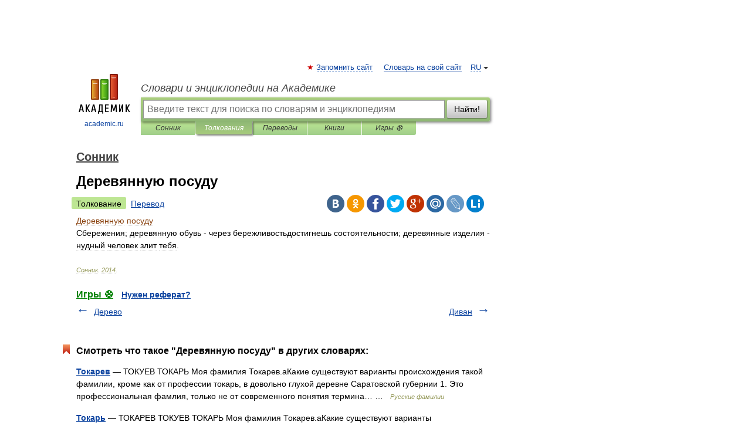

--- FILE ---
content_type: text/javascript; charset=UTF-8
request_url: https://cdn.skcrtxr.com/roxot-wrapper/js/roxot-manager.js?pid=19e08d82-9ec3-4dda-b15f-01ab2c95e167
body_size: 3672
content:
(function (c) {
    if (isEngineInited()){
        return;
    }

    let script = document.createElement('script');
    script.type = 'text/javascript';
    script.async = 1;
    script.src = c.managerUrl;
    script.dataset.roxotInited = 'true';

    let head = document.getElementsByTagName('head')[0];
    head.insertBefore(script, head.firstChild);

    window.rom = window.rom || {cmd: [], icmd: []};
    window.rom.icmd = window.rom.icmd || [];
    window.rom.icmd.push(c);

    function isEngineInited(){
        return  document.querySelectorAll('[data-roxot-inited]').length;
    }
})({"publisherId":"19e08d82-9ec3-4dda-b15f-01ab2c95e167","publisher":"Digital Caramel","adBlockMode":"main","iframeSspList":[],"managerUrl":"https:\/\/cdn-c.skcrtxr.com\/wrapper\/js\/common-engine.js?v=s-19d92cfc-e246-478b-a837-866cb8c92c62","wrapperUrl":"https:\/\/cdn-c.skcrtxr.com\/wrapper\/js\/wrapper.js?v=s-19d92cfc-e246-478b-a837-866cb8c92c62","placementConfigTemplate":"https:\/\/cdn.skcrtxr.com\/wrapper-builder\/placement\/__PLACEMENT_ID__?v=d-1766059027","gfsPlacementOptionsTemplate":"https:\/\/ad-pixel.ru\/wrapper-builder\/gfs-placement\/__PLACEMENT_ID__?v=d-1766059027","isLanguageSpecific":false,"hostConfig":[],"isBrowserSpecific":false,"isOsSpecific":false,"isDeviceTypeSpecific":true,"isGeoSpecific":false,"isGetParamSpecific":false,"dynamicUrlTemplate":"https:\/\/ad-pixel.ru\/wrapper-builder\/19e08d82-9ec3-4dda-b15f-01ab2c95e167\/dynamic.js?host=__HOST__&v=d-1766059027__s-19d92cfc-e246-478b-a837-866cb8c92c62","wrapperConfig":{"roxotYaMetric":{"enabled":true,"counterId":88477929},"disableHostConfig":true,"uMeta":{"enabled":true},"cpmGrid":{"enabled":true},"monetizationStatsIntegration":{"enabled":true,"requestSettings":{"isNeedToSend":true,"sampleCoefficient":1},"impressionSettings":{"isNeedToSend":true,"sampleCoefficient":1}},"roxotAdPixel":{"enabled":true,"pixels":[{"urlIncludes":"bibliotekar.org","pixelsUrls":["https:\/\/rap.skcrtxr.com\/pub\/pix\/1f3e68db-ec58-40bf-aca9-8312a49fe142"]},{"urlIncludes":"reshalka.com","pixelsUrls":["https:\/\/rap.skcrtxr.com\/pub\/pix\/60c500c4-dd8b-4386-a3a4-01622a1c2b96"]},{"urlIncludes":"ackordofmine.ru","pixelsUrls":["https:\/\/rap.skcrtxr.com\/pub\/pix\/7890cd7f-f0b3-40a3-8769-f9fcda94c0ff"]},{"urlIncludes":"turkrus-smile.online","pixelsUrls":["https:\/\/rap.skcrtxr.com\/pub\/pix\/58f770e4-eb93-4f89-ac7b-bec43f40f1af"]},{"urlIncludes":"animefox.cc","pixelsUrls":["https:\/\/rap.skcrtxr.com\/pub\/pix\/28d8a353-65e8-4b20-b643-710baed86cba"]},{"urlIncludes":"sims4mods.com","pixelsUrls":["https:\/\/rap.skcrtxr.com\/pub\/pix\/6bb9e561-e3ad-4ff1-95ab-0927ac43a605"]},{"urlIncludes":"taxivkino.ru","pixelsUrls":["https:\/\/rap.skcrtxr.com\/pub\/pix\/5353bad8-8084-48f6-b92d-af8fd4920c18"]},{"urlIncludes":"turki-izle.online","pixelsUrls":["https:\/\/rap.skcrtxr.com\/pub\/pix\/4e3f8f72-32a3-48e0-9cb4-d9662d935601"]},{"urlIncludes":"todaymix.ru","pixelsUrls":["https:\/\/rap.skcrtxr.com\/pub\/pix\/71c13e86-30ee-4fe9-ac40-28a7b24fa6f4"]},{"urlIncludes":"mytabs.ru","pixelsUrls":["https:\/\/rap.skcrtxr.com\/pub\/pix\/479feb06-3072-4a3f-aff0-f29383374a13"]},{"urlIncludes":"doramabest.com","pixelsUrls":["https:\/\/rap.skcrtxr.com\/pub\/pix\/22e87e7b-d908-4135-8d11-eb965401c773"]},{"urlIncludes":"vdorame.pro","pixelsUrls":["https:\/\/rap.skcrtxr.com\/pub\/pix\/c11fd723-029d-46f5-b0d2-0cbbe3281574"]},{"urlIncludes":"kazanonline24.ru","pixelsUrls":["https:\/\/rap.skcrtxr.com\/pub\/pix\/4d8c623d-878c-4a1f-bf82-e27e1f6304ab"]},{"urlIncludes":"ngnovoros.ru","pixelsUrls":["https:\/\/rap.skcrtxr.com\/pub\/pix\/9732256d-b670-4532-a4d7-397f64f5778f"]},{"urlIncludes":"gazetanovoros.ru","pixelsUrls":["https:\/\/rap.skcrtxr.com\/pub\/pix\/39f57da1-7c9c-4b0f-bb48-47fe39bc9c9b"]},{"urlIncludes":"ngzt.ru","pixelsUrls":["https:\/\/rap.skcrtxr.com\/pub\/pix\/d8ebf3aa-5620-4b17-b90f-0b5cc450fb01"]},{"urlIncludes":"sibkray.ru","pixelsUrls":["https:\/\/rap.skcrtxr.com\/pub\/pix\/d46f48c0-e30a-4d72-9e0c-02337ed901b0"]},{"urlIncludes":"nrnews.ru","pixelsUrls":["https:\/\/rap.skcrtxr.com\/pub\/pix\/ab107bf8-8e39-4f7b-991c-a4a081728c64"]},{"urlIncludes":"kursk.com","pixelsUrls":["https:\/\/rap.skcrtxr.com\/pub\/pix\/70a3edc9-638f-4aec-9f4f-4c6ca7ae1010"]},{"urlIncludes":"itar-tasskuban.ru","pixelsUrls":["https:\/\/rap.skcrtxr.com\/pub\/pix\/10ad5c51-2059-401b-9a57-dd59cbce5cb3"]},{"urlIncludes":"mebelcom-nn.ru","pixelsUrls":["https:\/\/rap.skcrtxr.com\/pub\/pix\/53510de2-6d0e-43b1-9317-7159d1377100"]},{"urlIncludes":"betonpogreb.ru","pixelsUrls":["https:\/\/rap.skcrtxr.com\/pub\/pix\/d4d7ae7e-53d3-475e-85aa-7558a2b79375"]},{"urlIncludes":"1001zaponka.ru","pixelsUrls":["https:\/\/rap.skcrtxr.com\/pub\/pix\/fee9dc3c-47bf-4439-89a6-d0b68205ef11"]},{"urlIncludes":"mirknig.su","pixelsUrls":["https:\/\/rap.skcrtxr.com\/pub\/pix\/a4a7e807-2542-488b-bf47-f2ffebc1a5f8"]},{"urlIncludes":"grandgames.net","pixelsUrls":["https:\/\/rap.skcrtxr.com\/pub\/pix\/3c3b70b4-0890-4b8d-8e56-a83f0b70c456"]},{"urlIncludes":"newtambov.ru","pixelsUrls":["https:\/\/rap.skcrtxr.com\/pub\/pix\/0f82d633-0962-4193-8c14-e6d58dac4541"]},{"urlIncludes":"vkus-expert.ru","pixelsUrls":["https:\/\/rap.skcrtxr.com\/pub\/pix\/2c8964d5-1820-4472-9e15-b46a076933d3"]},{"urlIncludes":"ru-meteo.com","pixelsUrls":["https:\/\/rap.skcrtxr.com\/pub\/pix\/ba5a72f8-c151-4bdc-bbb0-6939977dab3d"]},{"urlIncludes":"in-contri.ru","pixelsUrls":["https:\/\/rap.skcrtxr.com\/pub\/pix\/57b5adb8-731f-4725-b7f2-5ebba123526a"]},{"urlIncludes":"imageban.ru","pixelsUrls":["https:\/\/rap.skcrtxr.com\/pub\/pix\/8b4eec4d-3fd9-4d15-b42f-9275fefe4f03"]},{"urlIncludes":"wordhelp.ru","pixelsUrls":["https:\/\/rap.skcrtxr.com\/pub\/pix\/9fabda49-1696-443a-83df-83dc9f028681"]},{"urlIncludes":"unicomics.ru","pixelsUrls":["https:\/\/rap.skcrtxr.com\/pub\/pix\/364c4222-81da-45f9-8b55-f0129b3b23db"]},{"urlIncludes":"thelib.ru","pixelsUrls":["https:\/\/rap.skcrtxr.com\/pub\/pix\/d58bb097-11f6-4f73-82e7-f63dda8f1456"]},{"urlIncludes":"gdz.fm","pixelsUrls":["https:\/\/rap.skcrtxr.com\/pub\/pix\/a46ff3c6-49f0-4c1a-a08d-ded4c896d260"]},{"urlIncludes":"pg13.ru","pixelsUrls":["https:\/\/rap.skcrtxr.com\/pub\/pix\/57de3fd1-051d-450a-a021-b24853779179"]},{"urlIncludes":"vip-brasil.online","pixelsUrls":["https:\/\/rap.skcrtxr.com\/pub\/pix\/61ab603d-7cf6-4e0c-9571-3d942feb419c"]},{"urlIncludes":"brazil-serial.site","pixelsUrls":["https:\/\/rap.skcrtxr.com\/pub\/pix\/d1df122b-a2ef-464c-90fd-1a2074ba144f"]},{"urlIncludes":"uvuvu.ru","pixelsUrls":["https:\/\/rap.skcrtxr.com\/pub\/pix\/37fb54e4-77c7-48a7-80e7-796483e87efa"]},{"urlIncludes":"e-elektro.ru","pixelsUrls":["https:\/\/rap.skcrtxr.com\/pub\/pix\/10e77f18-1c42-4fea-b6c4-c1a8357c5c88"]},{"urlIncludes":"works-on.ru","pixelsUrls":["https:\/\/rap.skcrtxr.com\/pub\/pix\/d85c663a-a5a4-4315-beb5-cf4edccd1968"]},{"urlIncludes":"gdzmonstr.ru","pixelsUrls":["https:\/\/rap.skcrtxr.com\/pub\/pix\/ff448fb1-c9fd-48ea-a5aa-8cc6c8efcb52"]},{"urlIncludes":"daronok.ru","pixelsUrls":["https:\/\/rap.skcrtxr.com\/pub\/pix\/bee33340-a332-4e73-90e7-da237c8a0d14"]},{"urlIncludes":"gdz.ru","pixelsUrls":["https:\/\/rap.skcrtxr.com\/pub\/pix\/d7a1a465-7bf2-4ece-bd4f-14ae2376e697"]},{"urlIncludes":"animakima.ru","pixelsUrls":["https:\/\/rap.skcrtxr.com\/pub\/pix\/95af3d4c-d68d-43c9-9ab9-7c7a2ff4f486"]},{"urlIncludes":"lordserial-hd.digital","pixelsUrls":["https:\/\/rap.skcrtxr.com\/pub\/pix\/b5a26f4f-0d36-4b50-ab4d-8c7995de34fa"]},{"urlIncludes":"pteat.ru","pixelsUrls":["https:\/\/rap.skcrtxr.com\/pub\/pix\/81c72f44-1278-4a4d-bcb9-0c01d8dfa180"]},{"urlIncludes":"vkusnorecipes.ru","pixelsUrls":["https:\/\/rap.skcrtxr.com\/pub\/pix\/b04ad95f-375c-4268-ab94-6d987197f3c9"]},{"urlIncludes":"turkrus-star.online","pixelsUrls":["https:\/\/rap.skcrtxr.com\/pub\/pix\/3fb3150d-e27e-43eb-b1bf-9b4fd133c83f"]},{"urlIncludes":"gazlin.ru","pixelsUrls":["https:\/\/rap.skcrtxr.com\/pub\/pix\/da48e287-c5cb-44de-a47b-898326276a69"]},{"urlIncludes":"baza-knig.top","pixelsUrls":["https:\/\/rap.skcrtxr.com\/pub\/pix\/b8da6804-e0c3-4c1a-af41-cc4166ef142b"]},{"urlIncludes":"busget.ru","pixelsUrls":["https:\/\/rap.skcrtxr.com\/pub\/pix\/94241655-318c-45d9-ab26-d5aa0890ca27"]},{"urlIncludes":"nivakombin.ru","pixelsUrls":["https:\/\/rap.skcrtxr.com\/pub\/pix\/86d8e9ba-ee05-4cd4-b391-88f272e567e7"]},{"urlIncludes":"zona-hd.org","pixelsUrls":["https:\/\/rap.skcrtxr.com\/pub\/pix\/22871615-44e2-4ca1-a3c9-ec57bf9139b3"]},{"urlIncludes":"domesticstaff.ru","pixelsUrls":["https:\/\/rap.skcrtxr.com\/pub\/pix\/326b7e35-a86d-4692-83f7-4a11c3c9b9f5"]},{"urlIncludes":"video-downloader.ru","pixelsUrls":["https:\/\/rap.skcrtxr.com\/pub\/pix\/17bd20e9-ff63-412b-ab83-2a80e112fdf6"]},{"urlIncludes":"robscript.com","pixelsUrls":["https:\/\/rap.skcrtxr.com\/pub\/pix\/2d05b6dd-8fb4-41cf-acc8-236247f4283e"]},{"urlIncludes":"tv-russia.live","pixelsUrls":["https:\/\/rap.skcrtxr.com\/pub\/pix\/6b36dc5c-018c-4a33-832e-b70ddbf44e67"]},{"urlIncludes":"online-tv.live","pixelsUrls":["https:\/\/rap.skcrtxr.com\/pub\/pix\/ba0384b8-2698-4f5a-aa8c-6097fc79fc85"]},{"urlIncludes":"4oge.ru","pixelsUrls":["https:\/\/rap.skcrtxr.com\/pub\/pix\/ef0a5788-7c31-4cea-930c-9020a271bf64"]},{"urlIncludes":"uzmovi.tv","pixelsUrls":["https:\/\/rap.skcrtxr.com\/pub\/pix\/3965f940-ed82-4e4c-9726-cab0ed42bca9"]},{"urlIncludes":"perevod-po-foto.ru","pixelsUrls":["https:\/\/rap.skcrtxr.com\/pub\/pix\/f2bbe525-2141-4a02-a60f-74ce1d4fe96e"]},{"urlIncludes":"smotrettv.com","pixelsUrls":["https:\/\/rap.skcrtxr.com\/pub\/pix\/c52a017c-5296-43e3-845e-746d3f93d6b4"]},{"urlIncludes":"mytabs.ru","pixelsUrls":["https:\/\/rap.skcrtxr.com\/pub\/pix\/75ee9034-a3d8-42ea-9028-bb179a6b2b6c"]},{"urlIncludes":"allserial.bz","pixelsUrls":["https:\/\/rap.skcrtxr.com\/pub\/pix\/92db4317-a70d-4310-85bc-d25c5f7beadb"]},{"urlIncludes":"ilcats.ru","pixelsUrls":["https:\/\/rap.skcrtxr.com\/pub\/pix\/3f6379c8-30a9-4a72-a0c3-28549c969904"]},{"urlIncludes":"turkcinemahd.online","pixelsUrls":["https:\/\/rap.skcrtxr.com\/pub\/pix\/7a1629d0-c942-411a-9490-10b559aa6007"]},{"urlIncludes":"turkish-love.online","pixelsUrls":["https:\/\/rap.skcrtxr.com\/pub\/pix\/62d34211-2d2c-4f9f-80c1-ac3af299d62f"]},{"urlIncludes":"roblox-scripter.com","pixelsUrls":["https:\/\/rap.skcrtxr.com\/pub\/pix\/1f8a8817-46fe-40b6-9b44-e3d306103396"]},{"urlIncludes":"nesiditsa.ru","pixelsUrls":["https:\/\/rap.skcrtxr.com\/pub\/pix\/b931630c-7e36-4099-9fd0-579cb85be14e"]},{"urlIncludes":"gdz-ok.ru","pixelsUrls":["https:\/\/rap.skcrtxr.com\/pub\/pix\/6a709dfd-9c1a-4cfc-83c9-1caddead5252"]},{"urlIncludes":"mwmoskva.ru","pixelsUrls":["https:\/\/rap.skcrtxr.com\/pub\/pix\/c3e9cb61-fbed-4f6f-b662-2e93f784df75"]},{"urlIncludes":"turklife-top.online","pixelsUrls":["https:\/\/rap.skcrtxr.com\/pub\/pix\/6ab816c2-a1f2-4d3e-bf81-d5ce7f10c89b"]}]},"adfox":{"hb":{"timeout":1000}},"prebid":{"path":"https:\/\/cdn.skcrtxr.com\/wrapper\/js\/prebid.js?v=s-19d92cfc-e246-478b-a837-866cb8c92c62"},"videojsLibs":{"path":"https:\/\/cdn.skcrtxr.com\/wrapper\/js\/video-libs.js?v=s-19d92cfc-e246-478b-a837-866cb8c92c62"},"pageUrlVariableName":"roxotPlusPageUrl","stubVideoPath":"https:\/\/cdn.skcrtxr.com\/wrapper\/js\/video-ad?v=s-19d92cfc-e246-478b-a837-866cb8c92c62","adfoxIntegrationType":"common","yandexIntegrationType":"common","openRtbHost":"https:\/\/openrtb.skcrtxr.com"},"lazyLoading":[],"geoSpecificUrl":"https:\/\/openrtb.skcrtxr.com\/def-g","openRtbApiGetUserInfoUrl":"https:\/\/skcrtxr.com\/open-rtb-api\/get-user-bidders-info","syncCookiesUrl":"https:\/\/csync.skcrtxr.com\/user-sync-api\/sync","monetizationStatsUrl":"https:\/\/worker.sttsmntz.ru\/stats\/format","umeUrl":"https:\/\/bidder.skcrtxr.com\/get-imp","umeCryptoUrl":"https:\/\/bidder.skcrtxr.com\/crypto\/get-imp","cpmGridUrl":"https:\/\/grid.skcrtxr.com\/c"})